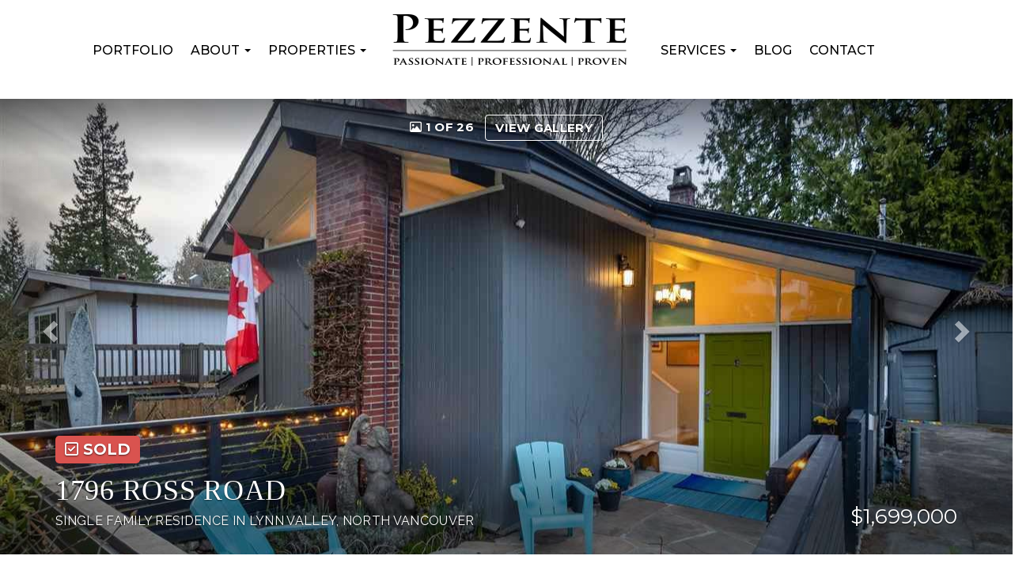

--- FILE ---
content_type: text/html; charset=utf-8
request_url: https://www.pezzente.com/listings/view/391741/north-vancouver/lynn-valley/1796-ross-road
body_size: 12518
content:
<!DOCTYPE html>
<html>
<head>
<meta charset="utf-8">
<meta name="viewport" content="width=device-width, initial-scale=1, user-scalable=no">
<meta name="format-detection" content="telephone=no" />




  <link href="https://s.realtyninja.com/static/media/blank-favicon.ico" rel="icon" type="image/x-icon" />

  <meta name="google-site-verification" content="7cxoya1IfLC5UXcvafyltFY0_8AnOLrbR2roJi7tmkI" />
    <meta name="google-site-verification" content="_F0iS1jTly4L22U2_iGiE248Pl6fUpfgYZyMz1gh3Xk" />
    <meta name="description" content="Stunning MID CENTURY MODERN home located in an idyllic, park-like setting of Lynn Valley. This timelessly unique home features incredible attention to detail with exquisi ..." />
    <meta name="keywords" content="Single Family Residence, North Vancouver, Lynn Valley, listing, listings, mls, real estate, 1796 ROSS ROAD" />
  <title>1796 ROSS ROAD - North Vancouver Single Family Residence, 4 Bedrooms  - Jon Pezzente</title>

<meta property="og:url" content="https://www.pezzente.com/listings/view/391741/north-vancouver/lynn-valley/1796-ross-road"/>
  <meta property="og:image" content="https://s.realtyninja.com/static/images/listings/med/4770_262582434_1_1a0415f4.jpg" />
    <meta property="og:title" content="1796 ROSS ROAD - North Vancouver Single Family Residence, 4 Bedrooms  - Jon Pezzente"/>
    <meta property="og:description" content="Stunning MID CENTURY MODERN home located in an idyllic, park-like setting of Lynn Valley. This timelessly unique home features incredible attention to detail with exquisi ..." />





  <link rel="canonical" href="https://www.pezzente.com/listings/view/391741/north-vancouver/lynn-valley/1796-ross-road" />

    <link rel="stylesheet" type="text/css" href="https://s.realtyninja.com/static/rev-06237237/damascus/css/bootstrap-3.4.1.min.css" />
    <link rel="stylesheet" type="text/css" href="https://s.realtyninja.com/static/rev-06237237/css/prod/damascus/common-core.min.css" />
    <link rel="stylesheet" type="text/css" href="https://s.realtyninja.com/static/rev-06237237/css/prod/damascus/common-fancybox.min.css" />
    <link rel="stylesheet" type="text/css" href="https://s.realtyninja.com/static/rev-06237237/css/prod/damascus/common-swiffy.min.css" />
    

    <link href="https://fonts.gstatic.com" rel="preconnect" crossorigin>
    <link rel="stylesheet" type="text/css" href='https://fonts.googleapis.com/css?family=Montserrat:400,700|Raleway:400,400italic,600,600italic,700,700italic' />
    <script src="https://kit.fontawesome.com/b0c3eb69bf.js" crossorigin="anonymous" async></script>
    <link rel="stylesheet" type="text/css" href="https://s.realtyninja.com/static/rev-06237237/css/jquery-ui.min.css" />
    <link rel="stylesheet" type="text/css" href="/customcss/1766103113" />  

    <script src="https://s.realtyninja.com/static/rev-06237237/damascus/js/jquery-3.1.1.min.js"></script>
    <script src="https://s.realtyninja.com/static/rev-06237237/damascus/js/jquery-ui-1.12.1.min.js"></script>
    <script src="https://s.realtyninja.com/static/rev-06237237/damascus/js/bootstrap-3.4.1.min.js"></script>

    
      <script src="https://s.realtyninja.com/static/rev-06237237/js/llsdk-1.23.36/index.umd.js" defer></script>
    
    <script src="https://s.realtyninja.com/static/rev-06237237/js/prod/damascus/common-utils.min.js"></script>
    <script src="https://s.realtyninja.com/static/rev-06237237/js/prod/damascus/common-core.min.js" jsdata='{"pagetype":"listing_detail_view","static_url":"https://s.realtyninja.com","googleua":"UA-70278433-1","siteid":4770,"blog_url":"blog-main","is_damascus":1,"domain":"pezzente.com","sitename":"jonpezzente4","theme":"katana","mapbox_key":"pk.eyJ1IjoicmVhbHR5bmluamFjb20iLCJhIjoiY2wydGsycDVjMDM5bjNjcXZycHdpZ3ZkeCJ9.-VrUrsjBxCBpcSJdUd0xgA"}'></script>
    <script src="https://s.realtyninja.com/static/rev-06237237/js/prod/damascus/common-fancybox.min.js"></script>
    
    <script src="https://s.realtyninja.com/static/rev-06237237/js/prod/damascus/common-jemplates.min.js"></script>





    <script>
    window.ga=window.ga||function(){(ga.q=ga.q||[]).push(arguments)};ga.l=+new Date;
    ga('create', 'UA-70278433-1', 'auto');
    ga('send', 'pageview');
    </script>
    <script async src='https://www.google-analytics.com/analytics.js'></script>


  <!-- Custom Header Code --><link rel="preconnect" href="https://fonts.gstatic.com">
<link href="https://fonts.googleapis.com/css2?family=Montserrat:wght@500;700&display=swap" rel="stylesheet">
<script src="https://cdnjs.cloudflare.com/ajax/libs/wow/1.1.2/wow.js"></script>
<script>
  new WOW().init();
</script>

<link rel="stylesheet" href="https://cdn.jsdelivr.net/npm/animate.css@3.5.2/animate.min.css">

<link rel="stylesheet" href="https://cdnjs.cloudflare.com/ajax/libs/ekko-lightbox/5.3.0/ekko-lightbox.css" />
<script src="https://cdnjs.cloudflare.com/ajax/libs/ekko-lightbox/5.3.0/ekko-lightbox.js"></script>

<!-- <link rel="stylesheet" type="text/css" href="https://rawgit.com/rommelbagtas/pezzente-home-slider/master/settings.css">
<script type="text/javascript" src="https://lazcreative.com/slider-swipe/jquery.mobile.custom.min.js">
</script> -->

<link rel="stylesheet" href="https://cdnjs.cloudflare.com/ajax/libs/OwlCarousel2/2.3.4/assets/owl.carousel.css" integrity="sha256-qvCL5q5O0hEpOm1CgOLQUuHzMusAZqDcAZL9ijqfOdI=" crossorigin="anonymous" />
<link rel="stylesheet" href="https://cdnjs.cloudflare.com/ajax/libs/OwlCarousel2/2.3.4/assets/owl.theme.default.css" integrity="sha256-nXBV7Gr2lU0t+AwKsnS05DYtzZ81oYTXS6kj7LBQHfM=" crossorigin="anonymous" />
<script src="https://cdnjs.cloudflare.com/ajax/libs/OwlCarousel2/2.3.4/owl.carousel.js" integrity="sha256-251s88HEsEfGL2RufZmRwGohKTHDYr9T+aJAazDwlGY=" crossorigin="anonymous"></script>
<link href="https://fonts.googleapis.com/css?family=Muli:200,300,400&display=swap" rel="stylesheet">

<div id="custom-menu" class="custom-navbar-header pull-right"><a class="nav-expander fixed" id="nav-expander"><span class="menutext">MENU</span>
    <div id="nav-icon1"><span></span> <span></span> <span></span></div>
  </a></div>

<!-- MarketingChoice.com pixel -->
<script>
  (function(w, d, s, l, i) {
    w[l] = w[l] || [];
    w[l].push({
      'gtm.start': new Date().getTime(),
      event: 'gtm.js'
    });
    var f = d.getElementsByTagName(s)[0],
      j = d.createElement(s),
      dl = l != 'dataLayer' ? '&l=' + l : '';
    j.async = true;
    j.src =
      'https://www.googletagmanager.com/gtm.js?id=' + i + dl;
    f.parentNode.insertBefore(j, f);
  })(window, document, 'script', 'dataLayer', 'GTM-5W7MGXD');
</script>
<!-- MarketingChoice.com pixel -->

<!-- MarketingChoice.com pixel (noscript) -->
<noscript><iframe src="https://www.googletagmanager.com/ns.html?id=GTM-5W7MGXD" height="0" width="0" style="display:none;visibility:hidden"></iframe></noscript>
<!-- End MarketingChoice.com pixel (noscript) -->

<!-- Global site tag (gtag.js) - Google Analytics -->
<script async src="https://www.googletagmanager.com/gtag/js?id=UA-83753356-1"></script>
<script>
  window.dataLayer = window.dataLayer || [];

  function gtag() {
    dataLayer.push(arguments);
  }
  gtag('js', new Date());

  gtag('config', 'UA-83753356-1');
</script>

<!-- Event snippet for Pezzente.com Lead conversion page
In your html page, add the snippet and call gtag_report_conversion when someone clicks on the chosen link or button. -->
<script>
function gtag_report_conversion(url) {
  var callback = function () {
    if (typeof(url) != 'undefined') {
      window.location = url;
    }
  };
  gtag('event', 'conversion', {
      'send_to': 'AW-11342413324/s8olCK7KsLMZEIz8vaAq',
      'event_callback': callback
  });
  return false;
}
</script>



</head>
    


  <body class="listing-local katana  full_katana R2560807   damascus  bootstrap_theme rebgv  katana listing_detail_view sold "  id="body">

  <!-- Custom Body Code --><div class="fb-customerchat" page_id="318813198230912" ref="" minimized="false">
</div>

<div style="display: none;">
  <section class="content-section section-3-col custom-contact-section universal-contact-footer">
    <div class="rn-content-block  rn-invert-colors" style="background-color:#1d1d1d;">
      <div class="container">
        <div class="row">
          <div class="col-lg-4 col-md-4 col-sm-4 col-xs-12 rn-col-1-3 wow fadeInUp">
            <div id="col1" class="rn-col-1-3-content">
              <h4 class="header4">Jon Pezzente</h4>
              <p class="contact-info-phone">
                <span class="fa fa-phone"></span> PHONE: 
                <a href="tel:+1-604-785-7653">604-785-7653</a>
              </p>
              <p class="contact-info-email">
                <span class="fa fa-envelope"></span> 
                <a href="mailto:info@pezzente.com">info@pezzente.com</a>
              </p>
              <br>
              <h4 class="header4">Sylvia Pezzente</h4>
              <p class="contact-info-phone">
                <span class="fa fa-phone"></span> PHONE: 
                <a href="tel:+1-604-765-1766">604-765-1766</a>
              </p>
              <p class="contact-info-email"><span class="fa fa-envelope"></span> 
                <a href="mailto:sylvia@pezzente.com">sylvia@pezzente.com</a>
              </p>
            </div>
          </div>
          <div class="col-lg-4 col-md-4 col-sm-4 col-xs-12 rn-col-2-3 wow fadeInUp">
            <div id="col2" class="rn-col-2-3-content">
              <h4 class="header4">Office Information</h4>
              <div>
                <span class="contact-info-address-street">
                  <span class="fa fa-map-marker"></span> 
                  219 Lonsdale Avenue, North Vancouver V7M 2E9
                </span>
                </div>
              <div><span class="contact-info-address-postal"><br></span></div>
              <div><span class="contact-info-address-postal"><a class="custom-contact-button rn-link" href="https://www.pezzente.com/contact">CONTACT US</a></span></div>
            </div>
          </div>
          <div class="col-lg-4 col-md-4 col-sm-4 col-xs-12 rn-col-3-3 wow fadeInUp">
            <div id="col3" class="rn-col-3-3-content">
              <h4 class="header4">
                <div class="rn-align-center">Subscribe to our Newsletter</div>
              </h4>
              <div>
                <div id="3201b80cde816c5a" class="embed BE_current_embed">
                  <div class="contact-info-social">
                    <a href="https://www.facebook.com/JonPezzenteRealty" target="_blank"> 
                      <span class="fa-stack fa-lg"> 
                        <i class="fa fa-circle fa-stack-2x"></i> 
                        <i class="fa fa-facebook fa-stack-1x"></i> 
                      </span> 
                    </a> 
                    <a href="https://www.twitter.com/@vancouveragent" target="_blank"> 
                      <span class="fa-stack fa-lg"> 
                        <i class="fa fa-circle fa-stack-2x"></i> 
                        <i class="fa fa-twitter fa-stack-1x"></i> 
                      </span> 
                    </a> 
                    <a href="https://www.linkedin.com/in/jon-pezzente-84aa38158" target="_blank"> 
                      <span class="fa-stack fa-lg"> 
                        <i class="fa fa-circle fa-stack-2x"></i> 
                        <i class="fa fa-linkedin fa-stack-1x"></i> 
                      </span> 
                    </a> 
                    <a href="https://www.instagram.com/jonpezzenterealty/" target="_blank"> 
                      <span class="fa-stack fa-lg"> 
                        <i class="fa fa-circle fa-stack-2x"></i> 
                        <i class="fa fa-instagram fa-stack-1x"></i> 
                      </span> 
                    </a> 
                    <a href="https://www.tiktok.com/@vancouver_agent" target="_blank"> 
                      <span class="fa-stack fa-lg"> 
                        <i class="fa fa-circle fa-stack-2x"></i> 
                        <i class="fa fa-google fa-stack-1x"></i> 
                      </span> 
                    </a>
                    <a href="http://www.youtube.com/@jonpezzenterealty" target="_blank"> 
                      <span class="fa-stack fa-lg"> 
                        <i class="fa fa-circle fa-stack-2x"></i> 
                        <i class="fa fa-youtube fa-stack-1x"></i> 
                      </span> 
                    </a> 
                  </div>
                </div>
              </div>
            </div>
          </div>
        </div>
      </div>
    </div>
  </section>
</div>

<style>
  @keyframes fadeUp {
    0% {
      margin-top: 100px;
      opacity: 0 !important;
    }

    100% {
      margin-top: 0;
      opacity: 1 !important;
    }
  }

  @-moz-keyframes fadeUp {
    0% {
      margin-top: 100px;
      opacity: 0 !important;
    }

    100% {
      margin-top: 0;
      opacity: 1 !important;
    }
  }

  @-webkit-keyframes fadeUp {
    0% {
      margin-top: 100px;
      opacity: 0 !important;
    }

    100% {
      margin-top: 0;
      opacity: 1 !important;
    }
  }

  @-o-keyframes fadeUp {
    0% {
      margin-top: 100px;
      opacity: 0 !important;
    }

    100% {
      margin-top: 0;
      opacity: 1 !important;
    }
  }

  @-ms-keyframes fadeUp {
    0% {
      margin-top: 100px;
      opacity: 0 !important;
    }

    100% {
      margin-top: 0;
      opacity: 1 !important;
    }
  }
</style>


<div class="clear"></div>

   




  <section data-uid="" data-widgetid="391741" id="rn-391741" class="header-section section-short-header ">

  

  
    
  
  

  



  <header class="header-top">

    <div class="navbar-wrapper  " style="">

    
        <div class="container navbar-container">
    

            <nav class="navbar navbar-default navbar-transparent" role="navigation" id="navbar-main">      

            <button type="button" class="navbar-toggle collapsed" data-toggle="collapse" data-target="#navbar">
              <span class="sr-only">Toggle navigation</span>
              <span class="icon-bar"></span>
              <span class="icon-bar"></span>
              <span class="icon-bar"></span>
            </button>

            
                <div class="container">
            

                
                    <div class="navbar-header navbar-header-centered">  
                

                <div class="navbar-brand">
                  <div class="">
                    
                      <a href="/"><img alt="" class="BE_image" contenteditable="false" src="https://s.realtyninja.com/static/media/med/4770_f33386e4_4770_1ebb815e_logo.png?width=300&dpr=2" style="opacity: 1; width: 300px;" title="" /></a>
                    
                  </div>
                </div>

                <!-- <a class="navbar-brand" href="/">
                <h3>Jon Pezzente</h3>Personal Real Estate Corporation</a> -->

                </div>

            
                <div id="header-contact">
            

              <span class="header-contact-details">                  <span class="header-contact-email">
                    <a href="mailto:info@pezzente.com">
                      <i class="fa fa-envelope"></i> EMAIL                      
                    </a>
                  </span>                  <span class="header-contact-phone">
                    <a href="tel:+1-604-785-7653 ">
                      <i class="fa fa-phone"></i> 604-785-7653                     </a>
                  </span>                  <span class="header-contact-toll-free">
                    <a href="tel:+(604) 765-1766">
                      <i class="fa fa-phone"></i> (604) 765-1766                    </a>
                  </span>              </span>
              <span class="header-contact-social">                  <a href="https://www.facebook.com/JonPezzenteRealty" target="_blank" title="Facebook">
                    <span class="fa-stack fa-lg">
                      <i class="fa fa-circle fa-stack-2x"></i>
                      <i class="fa fa-brands fa-facebook fa-stack-1x"></i>
                    </span>
                  </a>                
                  <a href="https://www.instagram.com/jonpezzenterealty" target="_blank" title="Instagram">
                    <span class="fa-stack fa-lg">
                      <i class="fa fa-circle fa-stack-2x"></i>
                      <i class="fa fa-brands fa-instagram fa-stack-1x"></i>
                    </span>
                  </a>                  <a href="https://www.linkedin.com/in/jon-pezzente-84aa38158" target="_blank" title="LinkedIn">
                    <span class="fa-stack fa-lg">
                      <i class="fa fa-circle fa-stack-2x"></i>
                      <i class="fa fa-brands fa-linkedin fa-stack-1x"></i>
                    </span>
                  </a>                  <a href="https://www.twitter.com/vancouveragent" target="_blank" title="X (Twitter)">
                    <span class="fa-stack fa-lg">
                      <i class="fa fa-circle fa-stack-2x"></i>
                      <i class="fa fa-brands fa-x-twitter fa-stack-1x"></i>
                    </span>
                  </a>                
                  <a href="http://www.youtube.com/@jonpezzenterealty" target="_blank" title="YouTube">
                    <span class="fa-stack fa-lg">
                      <i class="fa fa-circle fa-stack-2x"></i>
                      <i class="fa fa-brands fa-youtube fa-stack-1x"></i>
                    </span>
                  </a>                                                                
                <a href="https://www.tiktok.com/@vancouver_agent" target="_blank" title="TikTok">
                  <span class="fa-stack fa-lg">
                    <i class="fa fa-circle fa-stack-2x"></i>
                    <i class="fa fa-brands fa-tiktok fa-stack-1x"></i>
                  </span>
                </a>
                <a href="https://www.threads.net/@jonpezzenterealty" target="_blank" title="Threads">
                  <span class="fa-stack fa-lg">
                    <i class="fa fa-circle fa-stack-2x"></i>
                    <i class="fa fa-brands fa-threads fa-stack-1x"></i>
                  </span>
                </a>                
               </span>
               

              </div>

            
                <div id="navbar" class="navbar-collapse collapse navbar-centered">
                    <ul class="nav navbar-nav navbar-nav-centered">
            

            
  
    
      <li class="">
        <a href="/">
          Home
        </a>
      </li>
    
    
    

  
    
      <li class="">
        <a href="/portfolio">
          portfolio
        </a>
      </li>
    
    
    

  
        <li class="dropdown ">
            <a href="#" class="dropdown-toggle" data-toggle="dropdown" role="button">
                About <span class="caret"></span>
            </a>
            <ul class="dropdown-menu" role="menu">
              
                
                  <li class="">
                      <a href="/team">
                        Team
                      </a>
                  </li>
                
              
                
                  <li class="">
                      <a href="/our-marketing-keys-to-success">
                        Our marketing keys to success
                      </a>
                  </li>
                
              
            </ul>
    
    

  
        <li class="dropdown ">
            <a href="#" class="dropdown-toggle" data-toggle="dropdown" role="button">
                Properties <span class="caret"></span>
            </a>
            <ul class="dropdown-menu" role="menu">
              
                
                  <li class="">
                      <a href="/innova-north">
                        Innova North
                      </a>
                  </li>
                
              
                
                  <li class="">
                      <a href="/third-street">
                        Third Street
                      </a>
                  </li>
                
              
                
                  <li class="">
                      <a href="/new-development">
                        Innova
                      </a>
                  </li>
                
              
                
                  <li class="">
                      <a href="/26-west-registration">
                        26 West
                      </a>
                  </li>
                
              
                
                  <li class="">
                      <a href="/evolve">
                        Evolv35
                      </a>
                  </li>
                
              
                
                  <li class="">
                      <a href="/westwood">
                        Westwood
                      </a>
                  </li>
                
              
                
                  <li class="">
                      <a href="/harmony-on-eight">
                        Harmony on Eighth
                      </a>
                  </li>
                
              
                
                  <li class="">
                      <a href="/our-listings">
                        Our Listings
                      </a>
                  </li>
                
              
                
                  <li class="">
                      <a href="/listings-sold">
                        Sold
                      </a>
                  </li>
                
              
                
                  <li class="">
                      <a href="/upcoming-developments">
                        Upcoming Developments
                      </a>
                  </li>
                
              
            </ul>
    
    

  
        <li class="dropdown ">
            <a href="#" class="dropdown-toggle" data-toggle="dropdown" role="button">
                Services <span class="caret"></span>
            </a>
            <ul class="dropdown-menu" role="menu">
              
                
                  <li class="">
                      <a href="/buyers">
                        Buyers
                      </a>
                  </li>
                
              
                
                  <li class="">
                      <a href="/mortgage-calculator">
                        Mortgage Calculator
                      </a>
                  </li>
                
              
                
                  <li class="">
                      <a href="/sellers">
                        Sellers
                      </a>
                  </li>
                
              
            </ul>
    
    

  
    
      <li class="">
        <a href="/blog-main">
          Blog
        </a>
      </li>
    
    
    

  
    
      <li class="">
        <a href="/contact">
          Contact
        </a>
      </li>
    
    
    












                

                
                
              </ul>
            </div>

            </div>
        </nav>

      </div>
    </div>
  </header>

</section>





  
      <section class="listing-hero">
    <div id="bg-fade-carousel" class="carousel slide carousel-fade listing-hero-carousel" data-ride="carousel" data-interval="false">
      <div class="carousel-inner" role="listbox">
        
            <div class="item slide active" style="background-image:url('https://s.realtyninja.com/static/images/listings/hd/4770_262582434_1_1a0415f4.jpg');">
              <div class="listing-photo-lightbox-link">
                <span class="listing-photo-count"><i class="fa fa-photo"></i> 1 of 26</span>
                <a href="https://s.realtyninja.com/static/images/listings/hd/4770_262582434_1_1a0415f4.jpg" class="fancybox-thumb btn" rel="photo-gal-lightbox" title="">View Gallery</a>
              </div>
            </div>
	
            <div class="item slide " style="background-image:url('https://s.realtyninja.com/static/images/listings/hd/4770_262582434_2_4267a433.jpg');">
              <div class="listing-photo-lightbox-link">
                <span class="listing-photo-count"><i class="fa fa-photo"></i> 2 of 26</span>
                <a href="https://s.realtyninja.com/static/images/listings/hd/4770_262582434_2_4267a433.jpg" class="fancybox-thumb btn" rel="photo-gal-lightbox" title="">View Gallery</a>
              </div>
            </div>
	
            <div class="item slide " style="background-image:url('https://s.realtyninja.com/static/images/listings/hd/4770_262582434_3_8873a753.jpg');">
              <div class="listing-photo-lightbox-link">
                <span class="listing-photo-count"><i class="fa fa-photo"></i> 3 of 26</span>
                <a href="https://s.realtyninja.com/static/images/listings/hd/4770_262582434_3_8873a753.jpg" class="fancybox-thumb btn" rel="photo-gal-lightbox" title="">View Gallery</a>
              </div>
            </div>
	
            <div class="item slide " style="background-image:url('https://s.realtyninja.com/static/images/listings/hd/4770_262582434_4_e99bfd8d.jpg');">
              <div class="listing-photo-lightbox-link">
                <span class="listing-photo-count"><i class="fa fa-photo"></i> 4 of 26</span>
                <a href="https://s.realtyninja.com/static/images/listings/hd/4770_262582434_4_e99bfd8d.jpg" class="fancybox-thumb btn" rel="photo-gal-lightbox" title="">View Gallery</a>
              </div>
            </div>
	
            <div class="item slide " style="background-image:url('https://s.realtyninja.com/static/images/listings/hd/4770_262582434_5_1549ad4d.jpg');">
              <div class="listing-photo-lightbox-link">
                <span class="listing-photo-count"><i class="fa fa-photo"></i> 5 of 26</span>
                <a href="https://s.realtyninja.com/static/images/listings/hd/4770_262582434_5_1549ad4d.jpg" class="fancybox-thumb btn" rel="photo-gal-lightbox" title="">View Gallery</a>
              </div>
            </div>
	
            <div class="item slide " style="background-image:url('https://s.realtyninja.com/static/images/listings/hd/4770_262582434_6_8f2bd145.jpg');">
              <div class="listing-photo-lightbox-link">
                <span class="listing-photo-count"><i class="fa fa-photo"></i> 6 of 26</span>
                <a href="https://s.realtyninja.com/static/images/listings/hd/4770_262582434_6_8f2bd145.jpg" class="fancybox-thumb btn" rel="photo-gal-lightbox" title="">View Gallery</a>
              </div>
            </div>
	
            <div class="item slide " style="background-image:url('https://s.realtyninja.com/static/images/listings/hd/4770_262582434_7_72bbbb25.jpg');">
              <div class="listing-photo-lightbox-link">
                <span class="listing-photo-count"><i class="fa fa-photo"></i> 7 of 26</span>
                <a href="https://s.realtyninja.com/static/images/listings/hd/4770_262582434_7_72bbbb25.jpg" class="fancybox-thumb btn" rel="photo-gal-lightbox" title="">View Gallery</a>
              </div>
            </div>
	
            <div class="item slide " style="background-image:url('https://s.realtyninja.com/static/images/listings/hd/4770_262582434_8_25e7d53e.jpg');">
              <div class="listing-photo-lightbox-link">
                <span class="listing-photo-count"><i class="fa fa-photo"></i> 8 of 26</span>
                <a href="https://s.realtyninja.com/static/images/listings/hd/4770_262582434_8_25e7d53e.jpg" class="fancybox-thumb btn" rel="photo-gal-lightbox" title="">View Gallery</a>
              </div>
            </div>
	
            <div class="item slide " style="background-image:url('https://s.realtyninja.com/static/images/listings/hd/4770_262582434_9_a0e1a56b.jpg');">
              <div class="listing-photo-lightbox-link">
                <span class="listing-photo-count"><i class="fa fa-photo"></i> 9 of 26</span>
                <a href="https://s.realtyninja.com/static/images/listings/hd/4770_262582434_9_a0e1a56b.jpg" class="fancybox-thumb btn" rel="photo-gal-lightbox" title="">View Gallery</a>
              </div>
            </div>
	
            <div class="item slide " style="background-image:url('https://s.realtyninja.com/static/images/listings/hd/4770_262582434_10_b0483693.jpg');">
              <div class="listing-photo-lightbox-link">
                <span class="listing-photo-count"><i class="fa fa-photo"></i> 10 of 26</span>
                <a href="https://s.realtyninja.com/static/images/listings/hd/4770_262582434_10_b0483693.jpg" class="fancybox-thumb btn" rel="photo-gal-lightbox" title="">View Gallery</a>
              </div>
            </div>
	
            <div class="item slide " style="background-image:url('https://s.realtyninja.com/static/images/listings/hd/4770_262582434_11_0cdad2b4.jpg');">
              <div class="listing-photo-lightbox-link">
                <span class="listing-photo-count"><i class="fa fa-photo"></i> 11 of 26</span>
                <a href="https://s.realtyninja.com/static/images/listings/hd/4770_262582434_11_0cdad2b4.jpg" class="fancybox-thumb btn" rel="photo-gal-lightbox" title="">View Gallery</a>
              </div>
            </div>
	
            <div class="item slide " style="background-image:url('https://s.realtyninja.com/static/images/listings/hd/4770_262582434_12_632563ff.jpg');">
              <div class="listing-photo-lightbox-link">
                <span class="listing-photo-count"><i class="fa fa-photo"></i> 12 of 26</span>
                <a href="https://s.realtyninja.com/static/images/listings/hd/4770_262582434_12_632563ff.jpg" class="fancybox-thumb btn" rel="photo-gal-lightbox" title="">View Gallery</a>
              </div>
            </div>
	
            <div class="item slide " style="background-image:url('https://s.realtyninja.com/static/images/listings/hd/4770_262582434_13_d39c5741.jpg');">
              <div class="listing-photo-lightbox-link">
                <span class="listing-photo-count"><i class="fa fa-photo"></i> 13 of 26</span>
                <a href="https://s.realtyninja.com/static/images/listings/hd/4770_262582434_13_d39c5741.jpg" class="fancybox-thumb btn" rel="photo-gal-lightbox" title="">View Gallery</a>
              </div>
            </div>
	
            <div class="item slide " style="background-image:url('https://s.realtyninja.com/static/images/listings/hd/4770_262582434_14_97739ea3.jpg');">
              <div class="listing-photo-lightbox-link">
                <span class="listing-photo-count"><i class="fa fa-photo"></i> 14 of 26</span>
                <a href="https://s.realtyninja.com/static/images/listings/hd/4770_262582434_14_97739ea3.jpg" class="fancybox-thumb btn" rel="photo-gal-lightbox" title="">View Gallery</a>
              </div>
            </div>
	
            <div class="item slide " style="background-image:url('https://s.realtyninja.com/static/images/listings/hd/4770_262582434_15_a8c21157.jpg');">
              <div class="listing-photo-lightbox-link">
                <span class="listing-photo-count"><i class="fa fa-photo"></i> 15 of 26</span>
                <a href="https://s.realtyninja.com/static/images/listings/hd/4770_262582434_15_a8c21157.jpg" class="fancybox-thumb btn" rel="photo-gal-lightbox" title="">View Gallery</a>
              </div>
            </div>
	
            <div class="item slide " style="background-image:url('https://s.realtyninja.com/static/images/listings/hd/4770_262582434_16_9f4a9ba7.jpg');">
              <div class="listing-photo-lightbox-link">
                <span class="listing-photo-count"><i class="fa fa-photo"></i> 16 of 26</span>
                <a href="https://s.realtyninja.com/static/images/listings/hd/4770_262582434_16_9f4a9ba7.jpg" class="fancybox-thumb btn" rel="photo-gal-lightbox" title="">View Gallery</a>
              </div>
            </div>
	
            <div class="item slide " style="background-image:url('https://s.realtyninja.com/static/images/listings/hd/4770_262582434_17_aee17161.jpg');">
              <div class="listing-photo-lightbox-link">
                <span class="listing-photo-count"><i class="fa fa-photo"></i> 17 of 26</span>
                <a href="https://s.realtyninja.com/static/images/listings/hd/4770_262582434_17_aee17161.jpg" class="fancybox-thumb btn" rel="photo-gal-lightbox" title="">View Gallery</a>
              </div>
            </div>
	
            <div class="item slide " style="background-image:url('https://s.realtyninja.com/static/images/listings/hd/4770_262582434_18_bae2c055.jpg');">
              <div class="listing-photo-lightbox-link">
                <span class="listing-photo-count"><i class="fa fa-photo"></i> 18 of 26</span>
                <a href="https://s.realtyninja.com/static/images/listings/hd/4770_262582434_18_bae2c055.jpg" class="fancybox-thumb btn" rel="photo-gal-lightbox" title="">View Gallery</a>
              </div>
            </div>
	
            <div class="item slide " style="background-image:url('https://s.realtyninja.com/static/images/listings/hd/4770_262582434_19_afcba4c6.jpg');">
              <div class="listing-photo-lightbox-link">
                <span class="listing-photo-count"><i class="fa fa-photo"></i> 19 of 26</span>
                <a href="https://s.realtyninja.com/static/images/listings/hd/4770_262582434_19_afcba4c6.jpg" class="fancybox-thumb btn" rel="photo-gal-lightbox" title="">View Gallery</a>
              </div>
            </div>
	
            <div class="item slide " style="background-image:url('https://s.realtyninja.com/static/images/listings/hd/4770_262582434_20_ec5865f9.jpg');">
              <div class="listing-photo-lightbox-link">
                <span class="listing-photo-count"><i class="fa fa-photo"></i> 20 of 26</span>
                <a href="https://s.realtyninja.com/static/images/listings/hd/4770_262582434_20_ec5865f9.jpg" class="fancybox-thumb btn" rel="photo-gal-lightbox" title="">View Gallery</a>
              </div>
            </div>
	
            <div class="item slide " style="background-image:url('https://s.realtyninja.com/static/images/listings/hd/4770_262582434_21_d7aeff9f.jpg');">
              <div class="listing-photo-lightbox-link">
                <span class="listing-photo-count"><i class="fa fa-photo"></i> 21 of 26</span>
                <a href="https://s.realtyninja.com/static/images/listings/hd/4770_262582434_21_d7aeff9f.jpg" class="fancybox-thumb btn" rel="photo-gal-lightbox" title="">View Gallery</a>
              </div>
            </div>
	
            <div class="item slide " style="background-image:url('https://s.realtyninja.com/static/images/listings/hd/4770_262582434_22_09789b32.jpg');">
              <div class="listing-photo-lightbox-link">
                <span class="listing-photo-count"><i class="fa fa-photo"></i> 22 of 26</span>
                <a href="https://s.realtyninja.com/static/images/listings/hd/4770_262582434_22_09789b32.jpg" class="fancybox-thumb btn" rel="photo-gal-lightbox" title="">View Gallery</a>
              </div>
            </div>
	
            <div class="item slide " style="background-image:url('https://s.realtyninja.com/static/images/listings/hd/4770_262582434_23_3a4921ee.jpg');">
              <div class="listing-photo-lightbox-link">
                <span class="listing-photo-count"><i class="fa fa-photo"></i> 23 of 26</span>
                <a href="https://s.realtyninja.com/static/images/listings/hd/4770_262582434_23_3a4921ee.jpg" class="fancybox-thumb btn" rel="photo-gal-lightbox" title="">View Gallery</a>
              </div>
            </div>
	
            <div class="item slide " style="background-image:url('https://s.realtyninja.com/static/images/listings/hd/4770_262582434_24_a03a8f77.jpg');">
              <div class="listing-photo-lightbox-link">
                <span class="listing-photo-count"><i class="fa fa-photo"></i> 24 of 26</span>
                <a href="https://s.realtyninja.com/static/images/listings/hd/4770_262582434_24_a03a8f77.jpg" class="fancybox-thumb btn" rel="photo-gal-lightbox" title="">View Gallery</a>
              </div>
            </div>
	
            <div class="item slide " style="background-image:url('https://s.realtyninja.com/static/images/listings/hd/4770_262582434_25_bd807227.jpg');">
              <div class="listing-photo-lightbox-link">
                <span class="listing-photo-count"><i class="fa fa-photo"></i> 25 of 26</span>
                <a href="https://s.realtyninja.com/static/images/listings/hd/4770_262582434_25_bd807227.jpg" class="fancybox-thumb btn" rel="photo-gal-lightbox" title="">View Gallery</a>
              </div>
            </div>
	
            <div class="item slide " style="background-image:url('https://s.realtyninja.com/static/images/listings/hd/4770_262582434_26_ace776ce.jpg');">
              <div class="listing-photo-lightbox-link">
                <span class="listing-photo-count"><i class="fa fa-photo"></i> 26 of 26</span>
                <a href="https://s.realtyninja.com/static/images/listings/hd/4770_262582434_26_ace776ce.jpg" class="fancybox-thumb btn" rel="photo-gal-lightbox" title="">View Gallery</a>
              </div>
            </div>
	
	
		  
	  <a class="left carousel-control" href="#bg-fade-carousel" role="button" data-slide="prev">
              <span class="glyphicon glyphicon-chevron-left" aria-hidden="true"></span>
              <span class="sr-only">Previous</span>
          </a>
          <a class="right carousel-control" href="#bg-fade-carousel" role="button" data-slide="next">
              <span class="glyphicon glyphicon-chevron-right" aria-hidden="true"></span>
              <span class="sr-only">Next</span>
          </a>
	  

      </div>
  </div>
</section>

  





  
    
  
  
  


<section class="listing-main-info has-listing-tag">

  <div class="container">
    <div class="row">
      <div class="col-lg-9 col-md-9 col-sm-9 col-xs-12">
      
      
         <div class="listing-tag label label-danger">
          <i class="fa fa-check-square-o"></i> <span>SOLD</span>
        </div>
        

         
        <h1>1796 ROSS ROAD</h1>
        <h3>
          Single Family Residence
          
          
          
          in Lynn Valley, North Vancouver
        </h3>
      </div>
      <div class="col-lg-3 col-md-3 col-sm-3 col-xs-12">
        
            <div class="listing-main-info-price">$1,699,000</div>
        
      </div>
    </div>
  </div>
</section>


<section class="content-section section-listing-details">
  <div class="listing-details-container">
    <div class="container">
      <div class="listing-secondary-info-and-cta-container">
        <div class="row">
          <div class="col-lg-6 col-md-6 col-sm-12 col-xs-12">
            <ul class="listing-secondary-info">
              <li id="listing-details-header-beds">4 Beds</li>
              <li id="listing-details-header-baths">3 Baths</li>
                <li id="listing-details-header-sqft">2,068 Sq. Ft.</li>
              <li id="listing-details-header-built">Built 1956</li>
            </ul>
          </div>
          <div class="col-lg-6 col-md-6 col-sm-12 col-xs-12">
            <div class="listing-ctas-main">
            </div>
          </div>
        </div> 
      </div>
      <div class="listing-main-content-container">
        <div class="row">
          <div class="col-lg-8 col-md-8 col-sm-8 col-xs-12">
            

            

            
            
            
              <div class="listing-detail-description">
                Stunning MID CENTURY MODERN home located in an idyllic, park-like setting of Lynn Valley. This timelessly unique home features incredible attention to detail with exquisite post and beam architecture. With recent renovations throughout, this perfect family home boasts a luxurious open floorplan, gas fireplace and 4 bedrooms including a master suite with stunning vaulted ceiling. Enjoy a gorgeous chef's kitchen fully equipped with large island and stainless steel appliances. Beautiful French doors open to an oversized backyard with plenty of space for the gardening enthusiast and private patio space with plenty of space for entertaining. Situated on a large lot within minutes to amenities including Lynn Valley Village, great schools and fantastic hiking/biking trails of Lynn Canyon.

                
              </div>
            
            <div class="listing-detail-info-list-container">

              <div class="listing-detail-info-tab-container">

                <ul class="nav nav-tabs" role="tablist">
                  <li class="active"><a href="#listing-details-tab" role="tab" data-toggle="tab"><i class="fa fa-list"></i> Details</a></li>
                  
		    <li><a href="#listing-neighbourhood-tab" role="tab" data-toggle="tab"><i class="fa fa-map-signs"></i> Neighbourhood</a></li>
		  
                </ul>

                <!-- Tab content -->
                <div class="tab-content">
                  <!-- First tab -->
                  <div class="tab-pane fade in active" id="listing-details-tab">



              <div class="listing-detail-idx-table">



                  
                  <div id="rn-address" class="idx-table-item">
                    <div class="idx-table-cell idx-table-cell-label">
                       Address
                    </div>
                    <div class="idx-table-cell idx-table-cell-value">
                       1796 ROSS ROAD
                    </div>
                  </div>
                  
                  
                    
                        
                        <div id="rn-listprice" class="idx-table-item">
                         <div class="idx-table-cell idx-table-cell-label">
                            List Price 
                         </div>
                         <div class="idx-table-cell idx-table-cell-value">
                            $1,699,000
                         </div>
                        </div>
                        
                    
                    
                    
                    
                    
                    
                    
                  
                  
                  
                    
                    
                    
                  
                  
                    <div id="rn-property_type" class="idx-table-item">
                     <div class="idx-table-cell idx-table-cell-label">
                        Property Type
                     </div>
                     <div class="idx-table-cell idx-table-cell-value">
                        Residential
                     </div>
                    </div>
                  
                  
                    <div id="rn-typeof_dwelling" class="idx-table-item">
                     <div class="idx-table-cell idx-table-cell-label">
                        Type of Dwelling
                     </div>
                     <div class="idx-table-cell idx-table-cell-value">
                        Single Family Residence
                     </div>
                    </div>
                  
                  
                  <div id="rn-styleof_home" class="idx-table-item">
                     <div class="idx-table-cell idx-table-cell-label">
                        Style of Home
                     </div>
                     <div class="idx-table-cell idx-table-cell-value">
                        3LEV
                     </div>
                    </div>
                  
                  
                  
                  <div id="rn-transaction-type" class="idx-table-item">
                     <div class="idx-table-cell idx-table-cell-label">
                        Transaction Type
                     </div>
                     <div class="idx-table-cell idx-table-cell-value">
                        Sale
                     </div>
                    </div>
                  
                  
                  <div id="rn-area" class="idx-table-item">
                     <div class="idx-table-cell idx-table-cell-label">
                        Area
                     </div>
                     <div class="idx-table-cell idx-table-cell-value">
                        North Vancouver
                     </div>
                    </div>
                  
                  
                    <div id="rn-subarea" class="idx-table-item">
                     <div class="idx-table-cell idx-table-cell-label">
                        Sub-Area
                     </div>
                     <div class="idx-table-cell idx-table-cell-value">
                       Lynn Valley
                     </div>
                    </div>
                  
                  

                  
                  
                  <div id="rn-bedrooms" class="idx-table-item">
                     <div class="idx-table-cell idx-table-cell-label">
                        Bedrooms
                     </div>
                     <div class="idx-table-cell idx-table-cell-value">
                        4
                     </div>
                    </div>
                  
                  
                  
                  
                  
                  
                    <div id="rn-bathrooms" class="idx-table-item">
                     <div class="idx-table-cell idx-table-cell-label">
                        Bathrooms
                     </div>
                     <div class="idx-table-cell idx-table-cell-value">
                        3
                     </div>
                    </div>
                  
                  
                  
                    <div id="rn-sqft" class="idx-table-item">
                     <div class="idx-table-cell idx-table-cell-label">
                        Floor Area
                     </div>
                     <div class="idx-table-cell idx-table-cell-value">
                        2,068 Sq. Ft.
                     </div>
                    </div>
                  
                  
                  
                  
                  <div id="rn-lot-size" class="idx-table-item">
                     <div class="idx-table-cell idx-table-cell-label">
                        Lot Size
                     </div>
                     <div class="idx-table-cell idx-table-cell-value">
                        10656  Sq. Ft.
                     </div>
                    </div>
                  
                  
                  
                  
                  
                  
                  
                  
                  
                  
                  
                  
                  
                  
                  
                  
                  
                  
                  
                  
                  
                  
                    <div id="rn-year_built" class="idx-table-item">
                     <div class="idx-table-cell idx-table-cell-label">
                        Year Built
                     </div>
                     <div class="idx-table-cell idx-table-cell-value">
                        1956
                     </div>
                    </div>
                  
                  
                  
                  
                  
                  

                  
                    <div id="rn-mlsnumber" class="idx-table-item">
                     <div class="idx-table-cell idx-table-cell-label">
                        MLS&reg; Number
                     </div>
                     <div class="idx-table-cell idx-table-cell-value">
                        R2560807
                     </div>
                    </div>
                  
                  
                  
                    <div id="rn-brokerage" class="idx-table-item">
                     <div class="idx-table-cell idx-table-cell-label">
                        Listing Brokerage
                     </div>
                     <div class="idx-table-cell idx-table-cell-value">
                      Sutton Group-West Coast Realty
                      
                       
                     </div>
                    </div>
                  
                  
                  
                  
                    <div id="rn-basement_area" class="idx-table-item">
                     <div class="idx-table-cell idx-table-cell-label">
                        Basement Area
                     </div>
                     <div class="idx-table-cell idx-table-cell-value">
                        None
                     </div>
                    </div>
                  
                  
                    <div id="rn-postal_code" class="idx-table-item">
                     <div class="idx-table-cell idx-table-cell-label">
                        Postal Code
                     </div>
                     <div class="idx-table-cell idx-table-cell-value">
                        V7J 1V7
                     </div>
                    </div>
                  
                  
                    <div id="rn-zoning" class="idx-table-item">
                     <div class="idx-table-cell idx-table-cell-label">
                        Zoning
                     </div>
                     <div class="idx-table-cell idx-table-cell-value">
                        RS3
                     </div>
                    </div>
                  
                  
                  
                  
                  
                  
                  
                  
                  
                    <div id="rn-tax_amount" class="idx-table-item">
                     <div class="idx-table-cell idx-table-cell-label">
                        Tax Amount
                     </div>
                     <div class="idx-table-cell idx-table-cell-value">
                        $6,240.00
                     </div>
                    </div>
                  
                  
                    <div id="rn-tax_year" class="idx-table-item">
                     <div class="idx-table-cell idx-table-cell-label">
                        Tax Year
                     </div>
                     <div class="idx-table-cell idx-table-cell-value">
                        2020
                     </div>
                    </div>
                  
                  
                  
                  
                  
                  
                  
                    <div id="rn-site_influences" class="idx-table-item">
                     <div class="idx-table-cell idx-table-cell-label">
                        Site Influences
                     </div>
                     <div class="idx-table-cell idx-table-cell-value">
                        Central Location, Private Setting, Recreation Nearby, Shopping Nearby, Ski Hill Nearby
                     </div>
                    </div>
                  
                  
                    <div id="rn-features" class="idx-table-item">
                     <div class="idx-table-cell idx-table-cell-label">
                        Features
                     </div>
                     <div class="idx-table-cell idx-table-cell-value">
                        ClthWsh/Dryr/Frdg/Stve/DW, Drapes/Window Coverings, Microwave
                     </div>
                    </div>
                  
                  
                  
                  
                  
                  
                  
                  
                  <div id="rn-amenities" class="idx-table-item">
                     <div class="idx-table-cell idx-table-cell-label">
                        Amenities
                     </div>
                     <div class="idx-table-cell idx-table-cell-value">
                        In Suite Laundry
                     </div>
                    </div>
                  
                  
                  
                  
                  
                  
                  
                  
                  
                  
                  
                  
                  
                  
                  
                  
                  
                  
                  
                  
                  
                  
                  
                  
                  
                  
                  
                  
                  
                  
                  
                  
                  
                  
                  
                  
                  
                  
                  
                  
                  
                  
                  
                  
                  
                  
                  
                  
                  
                  
                  
                  
                  
                  
                  
                  
                  
                  
                  
                  
                  
                  
                  
                  
                  
                  
                  
                  
                  
                  
                  
                  
                  
                  
                  
                  
                  
                  
                  
                  
                  
                  
                  
                  
                  
                  
                  
                
		  <div class="clearfix"></div>
              </div>

		  </div>
		  

		  <!-- Second tab -->
		  
		    <div class="tab-pane fade" id="listing-neighbourhood-tab">
		    </div>
		  
          </div>

          </div><!-- close tab container -->


              
            </div>
            <div class="clearfix"></div>
              
          </div>
          <div class="col-lg-4 col-md-4 col-sm-4 col-xs-12">
          <div class="listing-secondary-content-container">

            
            
          
            <div class="listing-other-actions-container">
              
                

              
                <a id="currency-converter-cta" class="btn btn-default" href="#" data-dialog-content-url="/currency-converter?price=1699000" role="button"><i class="fa fa-money"></i>Currency converter</a>
              

              <a class="btn btn-default a2a_dd a2a_target a2a_cta" href="https://www.addtoany.com/share" role="button"><i class="fa fa-share-alt"></i> Share Property</a>
            </div>
            
            <div data-latitude="49.3361" data-longitude="-123.0239" class="listing-views-container">
              <ul class="nav nav-tabs" role="tablist">
                <li role="presentation" class="active"><a id="map_view_trigger" href="#map_view" role="tab" data-toggle="tab"><i class="fa fa-map-marker"></i> Map</a></li>
                <li role="presentation"><a id="street_view_trigger" href="#street_view" role="tab" data-toggle="tab"><i class="fa fa-street-view"></i> Street</a></li>
              </ul>
              <div class="tab-content">
                <div role="tabpanel" class="tab-pane active" id="map_view" style="">

		  

  

<div id="map-container"> 
  <div id="start-map" style="background-image: url('https://s.realtyninja.com/map/49.336147145333800,-123.023941637035000');  background-size: cover;"></div>
  <div id="map_view_target"></div> 
</div>


                  <span class="view_google_maps_link">
                      
                        <a href="https://www.google.com/maps/search/?api=1&query=49.336147145333800,-123.023941637035000" target="_blank">View on Google Maps</a>
                      
                    </span>
                  </div>
                  <div role="tabpanel" class="tab-pane" id="street_view">
                  </div>
              </div>
            </div>
            <div id='ws-walkscore-tile'></div>
          
            </div>
          </div>
        </div>
      </div>
    </div>
  </div>
</section>




<section data-uid="" data-widgetid="" id="rn-" class="footer-section  rn-invert-colors " style="background-color:#000;">


  
    

  
  
    
  

  

      
    <!--footer editarea test-->
  <div class="rn-content-block section-custom-footer">
        <div class="container">
          <div class="row">
            <div class="col-lg-12 col-md-12 col-sm-12 col-xs-12">
              
                <a data-fancybox="gallery" href="https://s.realtyninja.com/static/media/med/4770_5f59837b_7058_15c92392_sutton.png?width=150&dpr=2&height=99"></a><a data-fancybox="gallery" href="https://s.realtyninja.com/static/media/med/4770_5f59837b_7058_15c92392_sutton.png?width=150&dpr=2&height=99"></a><a data-fancybox="gallery" href="https://s.realtyninja.com/static/media/med/4770_5f59837b_7058_15c92392_sutton.png?width=150&dpr=2&height=99"></a><a data-fancybox="gallery" href="https://s.realtyninja.com/static/media/med/4770_5f59837b_7058_15c92392_sutton.png?width=150&dpr=2&height=99"></a><img alt="" class="img_center" contenteditable="false" src="https://s.realtyninja.com/static/media/med/4770_8400d5ff_SWC_Logo_Horizontal_White_2024_1.png?width=300&dpr=2" style="width: 300px; opacity: 1;" title="" />
              
            </div>
          </div>
        </div>
      </div>
  <!--end of footer editarea test-->

  
  <footer id="footer-disclaimer">
    <div class="container">
      <div class="row">
        <div class="col-lg-9 col-md-9"><img alt="MLS® Logo" src="https://s.realtyninja.com/static/images/common/mls_logo_large.png" class="mls_logo_footer">
            <p>This representation is based in whole or in part on data generated by the Chilliwack & District Real Estate Board, Fraser Valley Real Estate Board or Greater Vancouver REALTORS® which assumes no responsibility for its accuracy - Listing data updated on January 16, 2026.</p>
        </div>
        <div class="col-lg-3 col-md-3">
          <p class="powered-by-realtyninja"><a href="https://www.realtyninja.com?ref=rnwebsitefooter" target="_blank"><span style="display:block !important; visibility:visible !important;">
            
              Real Estate Website by RealtyNinja
            
            </span>
          </a></p>
          <p class="privacy-policy"><a href="/privacy">Privacy Policy</a></p>
        </div>
      </div>
    </div>
  </footer>
</section>


<script>
  
  var latitude=$("div[data-latitude]").data("latitude"),longitude=$("div[data-longitude]").data("longitude");if(latitude&&longitude)var ws_wsid="3c29105a68a939531c22e84d304b67d3",ws_lat=latitude,ws_lon=longitude,ws_format="tall",ws_width="100%",ws_height="400";
</script>
    <script async src="https://s.realtyninja.com/static/rev-06237237/js/prod/add2any.min.js"></script>


  <script type='text/javascript' src='https://www.walkscore.com/tile/show-walkscore-tile.php'></script>




    <script src="https://s.realtyninja.com/static/rev-06237237/js/prod/damascus/currency-converter.min.js" defer></script>



  <script>
   $(document).ready(function() {
     $(".calc-mort-cta").on("click", function(e) {
       e.preventDefault();
       mortcalcDialog(1699000);
     });
   });

  </script>



    
    <script>
  $(function(){
    const globalOptions = {
     locale: "en",
     appearance: {
       theme: "day",
       variables: {
         "--ll-color-primary": "#fd3958",
         "--ll-color-primary-variant1": "#d5405b",
         "--ll-font-family": "Avenir, sans-serif"
       }
     }
    };

    function loadLocalContentSDK() {
     const ll = LLSDKsJS("e581ead01c3132c8695ff45095e106ce.d4229f8f-1503-4402-97dd-e2aefb877017", globalOptions);
     const sdkContainer = document.getElementById("listing-neighbourhood-tab");
     const sdkOptions = {
       lat: 49.336147145333800,
       lng: -123.023941637035000,
       marker : {
         lat: 49.336147145333800,
         lng: -123.023941637035000,
       }
     };
       const sdkInstance = ll.create("local-content", sdkContainer, sdkOptions);
     }

    $('a[data-toggle="tab"][href*="listing-neighbourhood-tab"]').one('shown.bs.tab', loadLocalContentSDK);
  });
</script>


   
<div class="scroll-top-wrapper ">
  <span class="scroll-top-inner">
    <i class="fa fa-2x fa-arrow-circle-up"></i>
  </span>
</div>


    


<!-- Carousel JS -->
<script type="text/javascript">
$(document).ready(function(){

     $("#bg-fade-carousel").carousel({
         interval : 5000,
         pause: "hover"
     });
     $("#testimonials-carousel").carousel({
         interval : 10000,
         pause: "hover"
     });

});
</script>
<!-- Back to Top JS -->

<script type="text/javascript">
$(function(){
  $(document).on( 'scroll', function(){
    if ($(window).scrollTop() > 1500) {
      $('.scroll-top-wrapper').addClass('show');
    } else {
      $('.scroll-top-wrapper').removeClass('show');
    }
  });
  $('.scroll-top-wrapper').on('click', scrollToTop);
});
function scrollToTop() {
  verticalOffset = typeof(verticalOffset) != 'undefined' ? verticalOffset : 0;
  element = $('body');
  offset = element.offset();
  offsetTop = offset.top;
  $('html, body').animate({scrollTop: offsetTop}, 500, 'linear');
}
</script>


<!-- FitVid JS -->

<script>
 $(document).ready(function(){
   $("body").fitVids({
     ignore: '.ignorevid',
     customSelector: "iframe[src^='http://www.vopenhouse.ca'], iframe[src^='https://www.vopenhouse.ca'], iframe[src^='http://www.seevirtual360.com'], iframe[src^='https://www.seevirtual360.com'], iframe[src^='http://my.matterport.com'], iframe[src^='https://my.matterport.com']"
   });
 });
</script>



<script type="text/javascript">
$('.carousel.slide').carousel();
</script>


<!-- Fancybox Options -->

<script>
$(document).ready(function() {
    $(".fancybox-thumb").fancybox({
      prevEffect  : 'fade',
      nextEffect  : 'fade',
      helpers : {
        title : {
          type: 'inside'
        },
        thumbs  : {
          width : 75,
          height  : 75,
          source : function( item ) {
              return item.href.concat('?height=75&dpr=2&optimize=high');
          }
        }
      }
    });
  
    $(".fancybox-launch-gallery").click(function() {
        $(".fancybox-thumb").eq(0).trigger('click');    
    });
  
});
</script>

<!-- Launch login based on param -->

<script>
$(document).ready(function() {
    var uri = new miuri(window.location.href);
    if (uri.query('login') == 1) {
      $("#account_login_link").trigger('click');
    } else if (uri.query('login') == 2) {
      $("#account_login_link").attr("href", '/account/login');
      $("#account_login_link").trigger('click');
    } else if (uri.query('ss') == 1) {
      var url = removeParameterFromUrl(location.href, 'ss');
      history.replaceState({}, document.title, url);
      $(".ss_subscribe:first").trigger('click');
    }
});
</script>



  <link href="https://api.mapbox.com/mapbox-gl-js/v3.10.0/mapbox-gl.css" rel="stylesheet">
  <script src="https://api.mapbox.com/mapbox-gl-js/v3.10.0/mapbox-gl.js"></script>





<!-- Custom Footer Code -->
 
   <script>
  $(".virtual-tour-banner").insertAfter($(".insert-here"));
  $(".universal-contact-footer").insertBefore($(".footer-section"));
</script>

<script>
  $(".team-slide").wrapAll("<div class='owl-carousel' />");
</script>

<script>
  $('.owl-carousel').owlCarousel({
    loop: true,
    center: true,
    margin: 0,
    nav: true,
    responsive: {
      0: {
        items: 1
      },
      667: {
        items: 3
      },

      768: {
        items: 3
      }
    }
  })
</script>

<script>
  $('.harmony-header h3').addClass('wow fadeInUp');
  $('.harmony-header h3').attr('data-wow-delay', '.4s');
  $('.harmony-header img').addClass('wow fadeIn');
  $('.harmony-header img').attr('data-wow-delay', '.5s');
  $('.harmony-header h4').addClass('wow fadeInUp');
  $('.harmony-header h4').attr('data-wow-delay', '.6s');
  $('.harmony-header a').addClass('wow fadeInUp');
  $('.harmony-header a').attr('data-wow-delay', '.7s');
  $('.custom-form h3').addClass('wow fadeInUp');
  $('.team-intro img').addClass('wow fadeIn');
  $('.team-intro img').attr('data-wow-delay', '.7s');
  $('.team-intro .rn-col-1-2').addClass('wow fadeInLeft');
  $('.team-new-section .row>div').addClass('wow fadeInUp');
  $('.team-new-section .rn-col-2-2').attr('data-wow-delay', '.3s');
  $('.team-new-section .rn-col-2-3').attr('data-wow-delay', '.3s');
  $('.team-new-section .rn-col-3-3').addClass('wow fadeInUp');
  $('.team-new-section .rn-col-3-3').attr('data-wow-delay', '.6s');
  $('.custom-agent-profile .rn-col-1-2').addClass('wow fadeInLeft');
  $('.custom-agent-profile .rn-col-2-2').addClass('wow fadeInRight');
</script>

<script>
  $('.hero-carousel .carousel-caption h1').addClass('animated fadeInUp');
  $('.hero-carousel .carousel-caption h4').addClass('animated zoomIn');
</script>

<!--<script>
  // Thanks to Maaaaark - https://github.com/maaaaark/bcSwipe/blob/master/jquery.bcSwipe.min.js
  ! function(t) {
    t.fn.bcSwipe = function(e) {
      var n = {
        threshold: 50
      };
      return e && t.extend(n, e), this.each(function() {
        function e(t) {
          1 == t.touches.length && (u = t.touches[0].pageX, c = !0, this.addEventListener("touchmove", o, !1))
        }

        function o(e) {
          if (c) {
            var o = e.touches[0].pageX,
              i = u - o;
            Math.abs(i) >= n.threshold && (h(), t(this).carousel(i > 0 ? "next" : "prev"))
          }
        }

        function h() {
          this.removeEventListener("touchmove", o), u = null, c = !1
        }
        var u, c = !1;
        "ontouchstart" in document.documentElement && this.addEventListener("touchstart", e, !1)
      }), this
    }
  }(jQuery);

  // Swipe functions for Bootstrap Carousel
  $('.custom-hero-slider').bcSwipe({
    threshold: 50
  });
</script> -->

<script type="text/javascript">
  var elements = document.getElementsByClassName('queen-form');
  if (elements.length > 0) {
    elements[0].innerHTML = elements[0].innerHTML.replace('& Alfonso', ' ');
  }
</script>

<script>
  $(document).ready(function() {

    //Navigation Menu Slider
    $('#nav-expander').on('click', function(e) {
      e.preventDefault();
      $('body').toggleClass('nav-expanded');
    });
    $('#nav-close').on('click', function(e) {
      e.preventDefault();
      $('body').removeClass('nav-expanded');
    });

    // Initialize navgoco with default options
    $(".navbar-nav").navgoco({
      caret: '<span class="caret"></span>',
      accordion: false,
      openClass: 'open',
      save: true,
      cookie: {
        name: 'navgoco',
        expires: false,
        path: '/'
      },
      slide: {
        duration: 300,
        easing: 'swing'
      }
    });

  });
</script>
<script>
  $(document).ready(function() {
    $('#nav-icon1,#nav-icon2,#nav-icon3,#nav-icon4').click(function() {
      $(this).toggleClass('open');
    });
  });
  //# sourceURL=pen.js
</script>

<!-- Queens Filter Button Function -->
<script>
  $(document).ready(function() {
    var targets = $('.filter'),
      buttons = $('.filter-button').click(function() {
        var value = $(this).data('filter');
        if (value == "all")
          buttons.removeClass('checked');
        else
          $(this).toggleClass('checked').siblings().removeClass('checked');

        var checkedClasses = buttons.filter('.checked').toArray().map(function(btn) {
          return $(btn).data('filter');
        }); //create array of filters

        if (checkedClasses.length === 0)
          targets.show();
        else {
          var selector = '.' + checkedClasses.join('.'), //create selector of the combined classes
            show = targets.filter(selector);
          targets.not(show).hide('slow');
          show.show().addClass('animated slideInRight');
        }
      });
  });
</script>

<script>
  $(document).on('click', '[data-toggle="lightbox"]', function(event) {
    event.preventDefault();
    $(this).ekkoLightbox({
      alwaysShowClose: true
    });
  })
</script>

<script>
  $('.lightbox .row>div>img').each(function() {
    $(this).wrap(function() {
      return '<a href="' + $(this).attr('src') + '" />';
    })
  });
</script>

<script>
  $(".lightbox a").attr("data-toggle", "lightbox");
  $(".lightbox a").attr("data-max-width", "1000");
</script>

<script>
  $(".lightbox-gallery a").attr("data-gallery", "lightbox-gallery");
</script>

<script>
  $(".lightbox a").attr("data-toggle", "lightbox");
</script>

<!-- harmony on eight floorplan lightbox script -->
<script>
  $(".gallery .rn-col-1-3 a").attr("data-gallery", "th1");
  $(".gallery .rn-col-2-3 a").attr("data-gallery", "th2");
  $(".gallery .rn-col-3-3 a").attr("data-gallery", "th3");
  $(".gallery2 .rn-col-1-3 a").attr("data-gallery", "th4");
  $(".gallery2 .rn-col-2-3 a").attr("data-gallery", "th5");
  $(".gallery2 .rn-col-3-3 a").attr("data-gallery", "th6");
</script>
 

  </body>
</html>






--- FILE ---
content_type: text/css; charset=UTF-8
request_url: https://www.pezzente.com/customcss/1766103113
body_size: 5411
content:
a,.primary-color{color:#333333}.primary-background-color{background-color:#000000}.blog-overview-wrapper .btn-outline{color:#000;border-color:#000}.primary-border-color{border-color:#000}a:hover,a:focus{color:#333333}.btn-primary:hover{background-color:#333333}body.index{background:#000;color:#fff}.section-heading h3,.header1,.header2,.header3,.header4,.header5,h1,h2,h3,h4,h5,.recent-blog-entry-date,.header-contact-details,.hero-carousel .carousel-caption h1,h1,h2,h3,h4,h5,.header1,.header2,.header3,.header4,.header5,.section-heading h3,.listing-main-info h1,.blog-header-title-section .blog-entry-info,.blog-header-title-section h1,.blog-overview-wrapper,.blog-overview-wrapper h2{font-family:essonnes-display,serif}body,.navbar-default .navbar-nav>li>a,.big-contact-form-wrapper,.small-contact-info-wrapper,.hero-carousel .carousel-caption .btn,.building-main-info-listings-count,.listing-detail-info-list-container,.listing-grid,.listing-list,.listing-main-info-price,.listing-secondary-info,.mls-search-controls-wrapper,.mls-search-controls-wrapper label,.search-results-table-view-wrapper,#footer-disclaimer,.recent-blog-entry-text,.blog-post-content .header1,.blog-post-content .header2,.blog-post-content .header3,.blog-post-content .header4,.blog-post-content .header5,.blog-post-content h1,.blog-post-content h2,.blog-post-content h3,.blog-post-content h4,.blog-post-content h5,.blog-header-title-section .blog-entry-info,.blog-post-content,.blog-overview-wrapper,.blog-overview-wrapper h2{font-family:'Montserrat',sans-serif}.intro-section{line-height:32px}body.index .intro-section img{filter:grayscale(1) invert(1)}.intro-section .rn-col-2-2 a:before{display:inline-block;font:normal normal normal 14px/1 FontAwesome;font-size:inherit;text-rendering:auto;-webkit-font-smoothing:antialiased;-moz-osx-font-smoothing:grayscale;margin-right:5px}.intro-section .rn-col-2-2 a{color:#00000;font-size:15px;border-bottom:1px solid #595a5b;display:block;padding-bottom:10px;line-height:43px;padding-top:10px}.intro-section hr{border-top:5px solid #000;margin-bottom:10px}.team-section .row>div{min-height:600px;background-size:cover;background-position:top center;position:relative;outline:1px solid #fff;outline-offset:0;transition:all .2s ease-in-out;border:1px solid #fff;overflow:hidden}.tb2 .row>div,.tb3 .row>div{background-position:top right}.team-section .row>div:hover{outline:1px solid #fff;outline-offset:-15px}.t1 .rn-col-1-2{background-image:url(https://s.realtyninja.com/static/media/med/4770_afc3c134_jon.jpg)}.t1 .rn-col-2-2{background-image:url(https://s.realtyninja.com/static/media/med/4770_f358c8ba_2.jpg)}.t2 .rn-col-1-2{background-image:url(https://s.realtyninja.com/static/media/med/4770_30371ef7_sylvia.jpg)}.t2 .rn-col-2-2{}.t3 .rn-col-1-2{}.t3 .rn-col-2-2{}.team-section .row>div>div{display:flex;justify-content:flex-end;width:100%;height:100%;flex-direction:column;position:absolute;left:0;bottom:-25%;padding:40px;transition:all .2s ease-in-out;font-size:0}.team-section .row>div:hover>div{background-color:rgba(0,0,0,.6);bottom:0;font-size:16px}.team-section h3{font-size:36px}.team-read-more{color:#fff!important;border-bottom:2px solid #fff}.video-header{padding:0;position:relative}.video-overlay{position:absolute;background-color:rgba(0,0,0,0);width:100%;height:100%;left:0;top:0}.video-text{position:absolute;bottom:20px;left:20px;z-index:1}.video-text h1{color:#fff;font-size:42px;font-weight:400;margin-top:0;margin-bottom:0}.video-header video{margin-bottom:-6px;min-height:450px;object-fit:cover}.video-header a{font-size:14px;color:#fff;letter-spacing:2px;margin:20px auto;display:inline-block}body.index .navbar-default .navbar-nav>.active>a,body.index .navbar-default .navbar-nav>.active>a:focus,body.index .navbar-default .navbar-nav>.active>a:hover,body.index .navbar-default .navbar-nav>.open>a,body.index .navbar-default .navbar-nav>.open>a:focus,body.index .navbar-default .navbar-nav>.open>a:hover,body.index .navbar-default .navbar-nav>li>a:focus,body.index .navbar-default .navbar-nav>li>a:hover{color:#ccc}@media only screen and (min-width :768px){.dropdown.open .dropdown-menu{animation:fadeUp ease .5s;-webkit-animation:fadeUp ease .5s;-moz-animation:fadeUp ease .5s;-o-animation:fadeUp ease .5s;-ms-animation:fadeUp ease .5s}.dropdown .dropdown-menu{padding:0;font-size:13px}.navbar-default .navbar-nav .dropdown .dropdown-menu>li>a,.navbar-default .navbar-nav .dropdown .dropdown-menu>li>a:focus,.navbar-default .navbar-nav .dropdown .dropdown-menu>li>a:active{padding:10px 20px;background:#000;border-bottom:1px solid #fff;color:#fff;transition:all .3s ease-in-out}.navbar-default .navbar-nav .dropdown .dropdown-menu>li>a:hover{color:#ccc}}.custom-form{background:url(https://s.realtyninja.com/static/media/med/4770_d6b15726_DSC01399_1.jpg);background-size:cover;background-position:top center;background-repeat:no-repeat;background-attachment:fixed}.custom-form .big-contact-form-wrapper{background:rgba(0,0,0,.7)}.custom-form .col-lg-5{display:none}.custom-form .col-lg-6{text-align:center;display:block;margin:auto;float:none}@media only screen and (min-width :768px){.custom-form .col-lg-6{width:80%}}@media only screen and (min-width :992px){.custom-form .col-lg-6{width:70%}}.custom-form h3{color:#fff!important;line-height:1.7;font-size:56px;text-align:left}.custom-form .form-control{border:0;background:transparent;border-radius:0;border-bottom:1px solid rgba(255,255,255,.8)!important;color:#fff;text-transform:uppercase;font-size:13px;padding:30px}.custom-form .form-control::placeholder{color:#ddd;text-transform:uppercase;font-size:13px}.custom-form .form-control:focus{box-shadow:none}.custom-form .big-contact-form-container .btn{padding:20px 40px;margin-top:40px;position:relative;color:#fff;border-radius:0;outline:0;transition:all .3s ease-in-out;border:2px solid #fff;background:transparent;text-transform:uppercase}.custom-form .big-contact-form-container .btn:before{content:'';position:absolute;top:50%;left:-40%;width:100px;height:1px;background:rgba(255,255,255,.6);transition:all .3s ease-in-out}.custom-form .big-contact-form-container .btn:hover{color:#000;background:#fff}.custom-form .big-contact-form-container .btn:hover:before{background:#ccc;left:-100px}.team-intro .rn-content-block{background-size:contain;background-repeat:no-repeat}.team-intro .rn-content-block{height:0;padding-top:57.875%;min-height:0}@media only screen and (min-width :768px){.team-intro .rn-col-1-2 h1{font-size:56px}}@media only screen and (min-width :992px){.team-intro .rn-col-1-2 h1{font-size:65px}}.editmode .team-new-section .row>div>div{position:relative}.editmode .team-new-section .row>div{height:auto;border:none;overflow:initial}body.index .team-new-section .row>div{border:5px solid #000}.team-new-section .row>div{height:450px;overflow:hidden;border:5px solid #fff;position:relative}@media only screen and (min-width :768px){.team-new-section .row>div{height:310px}}@media only screen and (min-width :992px){.team-new-section .row>div{height:400px}}@media only screen and (min-width :1200px){.team-new-section.h540 .row>div{height:540px}.team-new-section .row>div{height:450px}.editmode .team-new-section .row>div{height:auto!important}}.team-new-section .row>div:before{content:'';position:absolute;bottom:0;left:0;width:100%;height:30%;background-image:linear-gradient(transparent,rgba(0,0,0,.8),rgba(0,0,0,.9));transition:all .3s ease-in-out}.editmode .team-new-section .row>div:before{background-image:initial;position:static}.team-new-section .row>div:hover:before{height:50%}.editmode .team-section-link,.editmode .team-new-section .row>div h2,.editmode .team-new-section .row>div .bold{position:relative;padding:initial;left:unset;bottom:unset}.team-section-link,.team-new-section .row>div h2,.team-new-section .row>div .bold{position:absolute;left:0;padding:15px;bottom:-50%;transition:all .3s ease-in-out}.team-new-section .row>div h2{bottom:20px}.team-new-section .row>div:hover .team-section-link{bottom:20px;color:#cfcfcf}.team-new-section .row>div:hover .bold{bottom:60px}.team-new-section .row>div:hover h2{bottom:80px}.editmode .team-section-link,.editmode .team-new-section .row>div h2,.editmode .team-new-section .row>div .bold{bottom:initial}.team-section-link:before{content:'';position:absolute;width:75%;height:5px;bottom:0;left:50%;transform:translateX(-50%);background:transparent;transition:all .3s ease-in-out}.team-section-link:hover:before{background:#fff}@media only screen and (min-width :1200px){.team-intro .rn-col-1-2 h1{font-size:75px}}.custom-agent-profile h1,.custom-agent-profile h2,.custom-agent-profile h3,.custom-agent-profile h4{font-family:'Montserrat',sans-serif;text-transform:uppercase}.custom-agent-profile h3{font-weight:300;font-size:28px}.custom-agent-profile h1{font-size:78px;font-weight:700;color:#000;margin-bottom:0;line-height:1}.custom-agent-profile h2{font-size:48px;margin-left:40px;color:#ccc;margin-top:0;line-height:1;margin-bottom:40px}.custom-agent-profile h4{font-weight:300;margin-left:80px;font-size:24px}@media only screen and (min-width :1200px){.custom-agent-profile h3{font-size:48px}.custom-agent-profile h1{font-size:115px}.custom-agent-profile h2{font-size:78px;margin-left:120px}.custom-agent-profile h4{font-size:32px;margin-left:240px}}@media only screen and (min-width :768px){.custom-agent-profile .rn-col-1-2{margin-top:-75px}}.custom-listings-showcase-heading .rn-content-block{padding-bottom:0}.custom-listings-showcase .section-heading{display:none}.custom-heading h2{margin:0;font-size:24px}body.index .custom-heading img{filter:invert(1)}.custom-listings-showcase-heading a{color:#fff;font-size:16px;letter-spacing:2px;margin-top:20px;display:block}.custom-listings-showcase-heading a:after{content:"\f101";display:inline-block;font:normal normal normal 14px/1 FontAwesome;text-rendering:auto;-webkit-font-smoothing:antialiased;font-size:20px!important;margin-left:5px}.featured-listing-info-container h4 a{font-family:'Montserrat',sans-serif;font-size:14px}.custom-listings-showcase .featured-listings-wrapper{padding-bottom:0}.custom-listings-showcase .img-listing-showcase,.custom-listings-showcase .img-listing-showcase img{height:400px;position:relative}.rn-parallax-bg{background-attachment:fixed!important}.image-gallery .rn-content-block{padding-bottom:0}.image-gallery img{width:100%;height:300px;object-fit:cover}body.index .section-short-header{position:absolute;width:100%;z-index:9}body.index .navbar-brand{filter:invert(1)}.landing-page-form .row{display:flex;flex-direction:column;justify-content:center;align-items:center}.landing-page-form .col-lg-5{display:none}.landing-page-form .small-divider{display:block;margin:40px auto}.landing-page-form h3{text-align:center}.landing-page-form .btn{display:block;margin:auto}.page-title h1{font-weight:400;text-transform:uppercase}.custom-contact-section .row>div:last-child{text-align:center}.team-item .row>div>div{height:700px;position:relative;display:flex;justify-content:center;align-items:center;flex-direction:column;overflow:hidden}.team-item a{width:100%;height:100%;position:absolute;left:0;top:0;display:flex;justify-content:center;align-items:center;background-color:rgba(0,0,0,.5);flex-direction:column;padding-top:100px;transition:all .2s ease-in-out}.team-item a:after{content:"READ MORE";font-family:'Montserrat',sans-serif;display:inline-block;font-size:11px;font-weight:400;letter-spacing:5px;border:1px solid #fff;padding:0 15px;margin:20px;border-radius:5px;opacity:0;transition:all .2s ease-in-out}.team-item a:hover{padding-top:0}.team-item a:hover:after{opacity:1}.slick-slide img{display:block!important;position:absolute!important;left:0!important;top:0!important;z-index:-1!important}.team-itme img{width:100%;height:400px}.fa-google:before{content:"\e07b";width:20px;background-image:url();height:20px;background-size:contain;background-repeat:no-repeat;background-position:center;display:inline-block}.fa-google:hover:before{filter:invert(1)}#header-contact,.menutext{display:none}#nav-icon1 span,#nav-icon3 span,#nav-icon4 span{background:#000}.custom-contact-button{color:#000!important;background-color:#ffffff;padding:15px 35px;display:inline-block;text-shadow:none!important;letter-spacing:2px;transition:all .3s ease-in-out;border:1px solid #fff}.custom-contact-button:hover{color:#fff!important;background:transparent}.custom-contact-section a{transition:all .3s ease-in-out}.custom-contact-section .fa-stack-1x{color:#1d1d1d!important}.custom-contact-section .contact-info-social a:hover .fa-stack-1x{color:#fff!important}.custom-contact-section h4{font-size:26px}.custom-testimonial-section .small-divider,.custom-testimonial-section .fa-quote-right{display:none}.custom-testimonial-section blockquote{font-size:16px!important;color:#fff!important}.custom-testimonial-section .fa-quote-left{color:#ababab;font-size:62px;margin-top:-200px;position:relative;z-index:9999;margin-bottom:40px}.contact-info-address-street .fa{display:inline-block}.custom-testimonial-section .carousel-inner{position:relative;width:100%;color:#fff;background-color:#191a1a;overflow:visible;padding:0 15px 40px}.tab-label{text-align:center;margin:0 auto;font-weight:600}.nav-t{margin-bottom:0;margin-left:0;list-style:none;display:flex;justify-content:space-between;align-items:center;padding:0}.nav-tabs>li{width:100%}.nav-t>li>a{display:block;color:#000!important}.nav-tabs{border:none!important}.nav-tabs:before,.nav-tabs:after{display:table;content:""}.nav-tabs:after{clear:both}.nav-tabs img{display:block;margin:0 auto 20px}.nav-tabs>li{margin-bottom:-1px;width:100%}.nav-tabs>li>a{padding:15px;line-height:1.25rem;border:none!important}.nav-tabs>li.active>a,.nav-tabs>li.active>a:focus,.nav-tabs>li.active>a:hover{color:#000;cursor:default;background-color:#f0f0f0;border:none!important}.tab-content.active{display:block}.tab-content h4{font-family:'Montserrat',sans-serif;font-weight:600;font-size:16px}.tab-content.hide{display:none}.tab-content .rn-content-block{padding-top:0}.tab-content .container{background-color:#f0f0f0;padding:40px}.tab-list .container{padding:0}.featured-boxes .row{overflow:visible!important}.slick-prev{left:0!important}.slick-next{right:0!important}.slick-next,.slick-prev{z-index:100;color:#ddd;display:flex;flex-direction:column;justify-content:center;align-items:center}.slick-next:before{content:'\f054'!important}.slick-prev:before{content:'\f053'!important}.slick-next:before,.slick-prev:before{font-family:FontAwesome!important;font-size:28px!important;opacity:1!important;padding:20px 5px!important;background:rgba(0,0,0,.8)!important}@media only screen and (min-width :768px){.slick-next:before,.slick-prev:before{font-size:40px!important;padding:25px 10px!important}.slick-prev{left:-35px!important}.slick-next{right:-35px!important}}.upload-page,.editmode .featured-boxes{display:none}.editmode .upload-page{display:block}.featured-boxes .slick-slide>div>div{padding-left:15px;padding-right:15px}.featured-boxes .slick-slide>div>div>div{height:400px;overflow:hidden;position:relative}.featured-boxes a{display:block;height:100%;width:100%}.featured-boxes a:active,.featured-boxes a:focus{outline:0!important}.featured-boxes img{width:100%;transition:all .3s ease-in-out;animation:move 40s ease;-ms-animation:move 40s ease;-webkit-animation:move 40s ease;-0-animation:move 40s ease;-moz-animation:move 40s ease;position:absolute}@-webkit-keyframes move{0%{-webkit-transform-origin:bottom left;-moz-transform-origin:bottom left;-ms-transform-origin:bottom left;-o-transform-origin:bottom left;transform-origin:bottom left;transform:scale(1.0);-ms-transform:scale(1.0);-webkit-transform:scale(1.0);-o-transform:scale(1.0);-moz-transform:scale(1.0)}100%{transform:scale(1.2);-ms-transform:scale(1.2);-webkit-transform:scale(1.2);-o-transform:scale(1.2);-moz-transform:scale(1.2)}}.grow img{transition:all .2s ease-in-out}.grow a:hover img{filter:brightness(.8)}.contact-info-contact-image{max-width:200px}@media only screen and (min-width :480px){}@media only screen and (min-width :768px){body.index .navbar-default .navbar-nav>li>a{color:#fff}.navbar .container{padding:0}.navbar-nav>li:first-child{display:none}.navbar-nav{margin-top:0}.nav-tabs>li>a{height:170px}.nav-tabs img{width:50px}.tab-label{width:100%;line-height:14px;font-size:11px}.custom-listings-showcase-heading .row>div>div{display:flex;align-items:baseline;justify-content:space-between}.custom-heading h2{font-size:36px}.video-text{left:40px}.video-text h1{font-size:52px}.video-header a{font-size:18px}.custom-listings-showcase .col-sm-6{width:100%}#custom-menu{display:none!important}.navbar-default .navbar-nav>li>a{color:#333;font-size:14px;color:#000;font-size:12px;text-transform:uppercase;font-weight:500;border:none!important}}@media only screen and (min-width:992px){.video-text h1{font-size:77px}.navbar-default .navbar-nav>li>a{font-size:16px}.tab-label{width:60%;line-height:18px;text-align:center;margin:0 auto;font-weight:600}.nav-tabs>li>a{height:auto}.nav-tabs img{width:100px}.custom-listings-showcase .featured-listing-preview{height:320px;background-color:#f0f0f0}.custom-listings-showcase .img-listing-showcase,.custom-listings-showcase .img-listing-showcase img{height:200px;position:relative;z-index:999}.custom-listings-showcase .col-lg-3{width:33.3333333%}.custom-contact-section .row>div{width:25%}.custom-contact-section .row>div:last-child{width:50%}.featured-listing-info-container h4 a{color:#000}.custom-testimonial-section .section-heading{display:none}.custom-testimonial-section #testimonials-carousel{padding-bottom:60px;display:flex;flex-direction:row;justify-content:center;align-items:center;margin:0 auto}.custom-testimonial-section .carousel-indicators:before{content:"Testimonials";font-family:essonnes-display,serif;font-size:36px;display:block;margin:20px auto}.custom-testimonial-section .carousel-indicators{bottom:20px;position:static;width:100%;margin:0}}@media only screen and (min-width :1200px){.navbar-wrapper>.container{width:calc(1170px + 132px)}.navbar-header{width:345px;margin:0 auto!important}#navbar{position:absolute;top:40%;left:0;width:100%}.navbar-nav>li:nth-of-type(4){margin-right:350px}.navbar-nav{margin-left:-80px}.navbar-default>.container{position:relative}}@media screen and (max-width:767px){#nav-icon1.open span{background-color:#fff!important}.pull-right{top:0}a.nav-expander.fixed,#nav-icon1{margin-right:5px!important}.nav-tabs>li{outline:1px solid #dedede;outline-offset:-1px}.nav-tabs>li>a{padding:15px 0 0;line-height:1.25rem;border:none!important;height:100px;display:flex;flex-direction:column;align-items:center;justify-content:center}.temp-nav{display:none}.tab-label{display:none}.nav-tabs img{width:40px}.custom-testimonial-section .section-heading h3{font-size:36px;margin-bottom:60px}.custom-contact-section{text-align:center}.custom-contact-section .rn-col-2-3{margin-top:40px;margin-bottom:40px}.video-header{min-height:450px}.video-header video{top:0;position:absolute;z-index:-1}.navbar-default .navbar-toggle .icon-bar{background-color:#fff}.navbar-default .navbar-toggle:focus,.navbar-default .navbar-toggle:hover{background-color:#000}}.sold-out-section{position:fixed;bottom:0;width:100%;z-index:999}label{font-weight:400!important}#crmWebToEntityForm *{font-family:inherit!important}.zcwf_lblLeft .zcwf_col_fld input[type=text],.zcwf_lblLeft .zcwf_col_fld textarea,.zcwf_lblLeft .zcwf_col_fld_slt,.zcwf_lblLeft .zcwf_col_fld{width:100%!important}.zcwf_lblLeft .zcwf_button{font-size:14px;color:#fff!important;min-width:200px!important;display:inline-block!important}.zcwf_lblLeft .zcwf_button{font-size:16px;letter-spacing:5px;color:#fff;border:1px solid #ccc;border-radius:5px;cursor:pointer;max-width:120px;overflow:hidden;text-overflow:ellipsis;white-space:nowrap;color:#fff;background-color:#093c5f;transition:all .2s ease-in-out;display:block;margin:0 auto;min-width:33%;padding:15px 35px!important;margin:10px auto!important;text-transform:uppercase}.zcwf_lblLeft .zcwf_col_fld input[type=text],.zcwf_lblLeft .zcwf_col_fld textarea{width:100%;border:1px solid #ccc!important;resize:vertical;border-radius:2px;float:none;display:flex;min-height:40px}.crm-form{background-color:#f2f2f2}.crm-form h1{text-align:center;margin:20px 0 60px}.reset-button{border:none;text-transform:uppercase;text-align:center;display:block;margin:0 auto;text-decoration:underline;padding-top:40px}.registration-form h1{text-align:center;margin:20px 0 60px}#crmWebToEntityForm.zcwf_lblLeft{padding:40px;margin:0 auto;box-sizing:border-box;max-width:800px}#crmWebToEntityForm.zcwf_lblLeft *{box-sizing:border-box}#crmWebToEntityForm{text-align:left}#crmWebToEntityForm *{direction:ltr}.zcwf_lblLeft .zcwf_title{display:none!important}.zcwf_lblLeft .zcwf_col_fld input[type=text],.zcwf_lblLeft .zcwf_col_fld textarea{width:100%;border:1px solid #ccc!important;resize:vertical;border-radius:2px;float:none;display:flex;min-height:40px}.zcwf_lblLeft .zcwf_col_lab{word-break:break-word;padding:0 6px 0;margin-right:10px;margin-top:5px;float:left;min-height:1px}.zcwf_lblLeft .zcwf_col_fld{float:left;width:100%;padding:0 6px 0;position:relative;margin-top:5px}.zcwf_lblLeft .zcwf_privacy{padding:6px}.zcwf_lblLeft .wfrm_fld_dpNn{display:none}.dIB{display:inline-block}.zcwf_lblLeft .zcwf_col_fld_slt{width:100%;border:1px solid #ccc;background:#fff;border-radius:4px;font-size:14px;float:left;resize:vertical;min-height:40px}.zcwf_lblLeft .zcwf_row:after,.zcwf_lblLeft .zcwf_col_fld:after{content:'';display:table;clear:both}.zcwf_lblLeft .zcwf_col_help{float:left;margin-left:7px;font-size:14px;max-width:35%;word-break:break-word}.zcwf_lblLeft .zcwf_help_icon{cursor:pointer;width:16px;height:16px;display:inline-block;background:#fff;border:1px solid #ccc;color:#ccc;text-align:center;font-size:11px;line-height:16px;font-weight:bold;border-radius:50%}.zcwf_lblLeft .zcwf_row{margin:15px 0}.zcwf_lblLeft .formsubmit{margin-right:5px;cursor:pointer;color:#333;font-size:14px}.zcwf_lblLeft .zcwf_privacy_txt{color:rgb(0,0,0);font-size:14px;font-family:Arial;display:inline-block;vertical-align:top;color:#333;padding-top:2px;margin-left:6px}.zcwf_lblLeft .zcwf_button{font-size:16px;letter-spacing:5px;color:#fff;border:1px solid #ccc;border-radius:5px;cursor:pointer;max-width:120px;overflow:hidden;text-overflow:ellipsis;white-space:nowrap;color:#fff;background-color:#093c5f;transition:all .2s ease-in-out;display:block;margin:0 auto;min-width:33%;padding:15px 35px!important;margin:10px auto!important;text-transform:uppercase}.zcwf_lblLeft .zcwf_tooltip_over{position:relative}.zcwf_lblLeft .zcwf_tooltip_ctn{position:absolute;background:#dedede;padding:3px 6px;top:3px;border-radius:4px;word-break:break-all;min-width:50px;max-width:150px;color:#333}.zcwf_lblLeft .zcwf_ckbox{float:left}.zcwf_lblLeft .zcwf_file{width:55%;box-sizing:border-box;float:left}.clearB:after{content:'';display:block;clear:both}@media only screen and (min-width :768px){.two-column,.three-column{display:flex;justify-content:space-between}.two-column .zcwf_row,.three-column .zcwf_row{width:100%}}.special-form .col-lg-5{display:none}.special-form .col-lg-6{width:100%;text-align:center}.special-form .small-divider{margin:20px auto}.special-form .formContent{max-width:600px;margin:20px auto}.image-gallery a{position:relative;height:100%;display:block;width:100%}.image-gallery a:before{content:"";background-color:rgba(0,0,0,.5);display:block;position:absolute;left:0;top:0;width:100%;height:100%;background-image:url(https://s.realtyninja.com/static/media/med/4770_3e600e98_zoom-in.png?width=50&optimize=medium&dpr=1);background-repeat:no-repeat;background-position:center;opacity:0;transition:all .2s ease-in-out}.image-gallery a:hover:before{opacity:1}.building-feature-section ul{padding-left:0!important;font-size:16px;letter-spacing:1px;list-style:none;line-height:30px}.building-feature-section ul li:before{font-family:'FontAwesome';content:'\f00c';margin:0 10px 0 0}.up-img-1{}#rn-796513>div>div>div{display:inline-block;vertical-align:middle}#rn-796513>div>div>div>div:nth-child(even){width:30%;padding:0;box-shadow:0 0 30px rgba(0,0,0,.5);animation-name:fadeInUp}#rn-796513>div>div>div>div:nth-child(odd){width:20%;padding:0;animation-name:fadeInUp}#rn-796513>div>div{width:91%;animation-name:fadeInUp}.custom-listings-showcase .featured-listing-preview{background-color :#161616}.featured-listing-info-container h4 a{color:#fff}.featured-listing-desc-price,.featured-listing-desc-primary{color:#fff}

--- FILE ---
content_type: text/plain
request_url: https://www.google-analytics.com/j/collect?v=1&_v=j102&a=287329877&t=pageview&_s=1&dl=https%3A%2F%2Fwww.pezzente.com%2Flistings%2Fview%2F391741%2Fnorth-vancouver%2Flynn-valley%2F1796-ross-road&ul=en-us%40posix&dt=1796%20ROSS%20ROAD%20-%20North%20Vancouver%20Single%20Family%20Residence%2C%204%20Bedrooms%20-%20Jon%20Pezzente&sr=1280x720&vp=1280x720&_u=IEBAAEABAAAAACAAI~&jid=1115971663&gjid=455920529&cid=1197968288.1768612840&tid=UA-70278433-1&_gid=2083637980.1768612840&_r=1&_slc=1&z=1207711894
body_size: -450
content:
2,cG-4Q0P680MVE